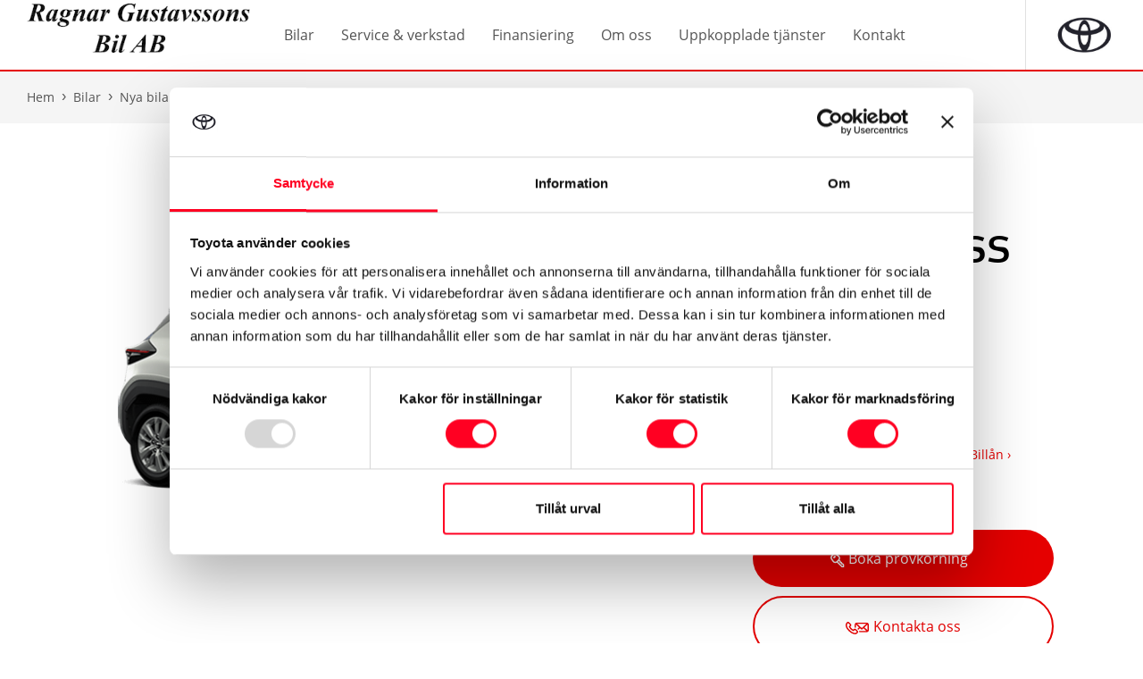

--- FILE ---
content_type: text/html; charset=UTF-8
request_url: https://gustavssonsbil.se/nya-bilar/yaris-cross/
body_size: 14759
content:
<!DOCTYPE html><html class="no-js" lang="sv"><head> <meta charset="utf-8"> <link rel="canonical" href="https://gustavssonsbil.se/nya-bilar/yaris-cross/" /><title>Yaris Cross - Gustavssons Bil</title> <meta name="viewport" content="width=device-width, initial-scale=1.0, maximum-scale=1.0"> <meta name="google-site-verification" content="NYH1aVu7ng6awBQOjIU2z-JSiMiBW5Hz-3H28sObKRA" />  <script type="text/javascript">window.t1DataLayer = {page: {contentgroup: "A_Retailers",sectionlv1: "dealer-sites",category: "page",name: "dealersite"
},userinfo: {status: "(not set)",platform: "(not set)"
}}</script> <script data-cookieconsent="ignore">window.dataLayer = window.dataLayer || [];function gtagCookiebot() {dataLayer.push(arguments);}gtagCookiebot("consent", "default", {ad_personalization: "denied",ad_storage: "denied",ad_user_data: "denied",analytics_storage: "denied",functionality_storage: "denied",personalization_storage: "denied",security_storage: "granted",wait_for_update: 500
});gtagCookiebot("set", "ads_data_redaction", true);gtagCookiebot("set", "url_passthrough", false);</script>   <script data-cookieconsent="ignore">(function(w, d, s, l, i) {w[l] = w[l] || [];w[l].push({'gtm.start': new Date().getTime(),event: 'gtm.js'
});var f = d.getElementsByTagName(s)[0],j = d.createElement(s),dl = l != 'dataLayer' ? '&l=' + l : '';j.async = true;j.src =
'https://www.googletagmanager.com/gtm.js?id=' + i + dl;
f.parentNode.insertBefore(j, f);})(window, document, 'script', 'dataLayer', 'GTM-T78HDXB');</script>  <script
id="Cookiebot"
src="https://consent.cookiebot.com/uc.js"
data-cbid="878a325f-ba07-4135-9afb-699262ab2b8f"
data-blockingmode="auto"
type="text/javascript"></script> <meta name='robots' content='index, follow, max-image-preview:large, max-snippet:-1, max-video-preview:-1' /><style>img:is([sizes="auto" i],[sizes^="auto," i]){contain-intrinsic-size:3000px 1500px}</style><meta name="description" content="Yaris Cross är en kombination av nästa generations småbil och SUV. Modern, trendig och självsäker. Boka en provkörning idag!" /><meta property="og:locale" content="sv_SE" /><meta property="og:type" content="article" /><meta property="og:title" content="Yaris Cross - Gustavssons Bil" /><meta property="og:description" content="Yaris Cross är en kombination av nästa generations småbil och SUV. Modern, trendig och självsäker. Boka en provkörning idag!" /><meta property="og:url" content="https://gustavssonsbil.se/nya-bilar/yaris-cross/" /><meta property="og:site_name" content="Gustavssons Bil" /><meta property="article:modified_time" content="2026-01-22T11:38:17+00:00" /><meta property="og:image" content="https://gustavssonsbil.se/wp-content/uploads/sites/78/2026/01/bil_240529_yaris-cross-mc24.png" /><meta property="og:image:width" content="635" /><meta property="og:image:height" content="380" /><meta property="og:image:type" content="image/png" /><meta name="twitter:card" content="summary_large_image" /><meta name="twitter:label1" content="Beräknad lästid" /><meta name="twitter:data1" content="1 minut" /><script type="application/ld+json" class="yoast-schema-graph">{"@context":"https://schema.org","@graph":[{"@type":"WebPage","@id":"https://gustavssonsbil.se/nya-bilar/yaris-cross/","url":"https://gustavssonsbil.se/nya-bilar/yaris-cross/","name":"Yaris Cross - Gustavssons Bil","isPartOf":{"@id":"https://gustavssonsbil.se/#website"},"primaryImageOfPage":{"@id":"https://gustavssonsbil.se/nya-bilar/yaris-cross/#primaryimage"},"image":{"@id":"https://gustavssonsbil.se/nya-bilar/yaris-cross/#primaryimage"},"thumbnailUrl":"https://gustavsonsbil.toyotacars.se/wp-content/uploads/sites/78/2026/01/bil_240529_yaris-cross-mc24.png","datePublished":"2021-06-21T12:29:41+00:00","dateModified":"2026-01-22T11:38:17+00:00","description":"Yaris Cross är en kombination av nästa generations småbil och SUV. Modern, trendig och självsäker. Boka en provkörning idag!","breadcrumb":{"@id":"https://gustavssonsbil.se/nya-bilar/yaris-cross/#breadcrumb"},"inLanguage":"sv-SE","potentialAction":[{"@type":"ReadAction","target":["https://gustavssonsbil.se/nya-bilar/yaris-cross/"]}]},{"@type":"ImageObject","inLanguage":"sv-SE","@id":"https://gustavssonsbil.se/nya-bilar/yaris-cross/#primaryimage","url":"https://gustavsonsbil.toyotacars.se/wp-content/uploads/sites/78/2026/01/bil_240529_yaris-cross-mc24.png","contentUrl":"https://gustavsonsbil.toyotacars.se/wp-content/uploads/sites/78/2026/01/bil_240529_yaris-cross-mc24.png","width":635,"height":380,"caption":"Toyota Yaris Cross"},{"@type":"BreadcrumbList","@id":"https://gustavssonsbil.se/nya-bilar/yaris-cross/#breadcrumb","itemListElement":[{"@type":"ListItem","position":1,"name":"Home","item":"https://gustavssonsbil.se/"},{"@type":"ListItem","position":2,"name":"Yaris Cross Hybrid"}]},{"@type":"WebSite","@id":"https://gustavssonsbil.se/#website","url":"https://gustavssonsbil.se/","name":"Gustavssons Bil","description":"Välkommen till Gustavssons Bil AB, Toyota återförsäljare i Åmål och Ed","potentialAction":[{"@type":"SearchAction","target":{"@type":"EntryPoint","urlTemplate":"https://gustavssonsbil.se/?s={search_term_string}"},"query-input":{"@type":"PropertyValueSpecification","valueRequired":true,"valueName":"search_term_string"}}],"inLanguage":"sv-SE"}]}</script><script type="text/javascript">
window._wpemojiSettings = {"baseUrl":"https:\/\/s.w.org\/images\/core\/emoji\/16.0.1\/72x72\/","ext":".png","svgUrl":"https:\/\/s.w.org\/images\/core\/emoji\/16.0.1\/svg\/","svgExt":".svg","source":{"concatemoji":"https:\/\/gustavssonsbil.se\/wp-includes\/js\/wp-emoji-release.min.js?ver=6.8.3"}};
!function(s,n){var o,i,e;function c(e){try{var t={supportTests:e,timestamp:(new Date).valueOf()};sessionStorage.setItem(o,JSON.stringify(t))}catch(e){}}function p(e,t,n){e.clearRect(0,0,e.canvas.width,e.canvas.height),e.fillText(t,0,0);var t=new Uint32Array(e.getImageData(0,0,e.canvas.width,e.canvas.height).data),a=(e.clearRect(0,0,e.canvas.width,e.canvas.height),e.fillText(n,0,0),new Uint32Array(e.getImageData(0,0,e.canvas.width,e.canvas.height).data));return t.every(function(e,t){return e===a[t]})}function u(e,t){e.clearRect(0,0,e.canvas.width,e.canvas.height),e.fillText(t,0,0);for(var n=e.getImageData(16,16,1,1),a=0;a<n.data.length;a++)if(0!==n.data[a])return!1;return!0}function f(e,t,n,a){switch(t){case"flag":return n(e,"\ud83c\udff3\ufe0f\u200d\u26a7\ufe0f","\ud83c\udff3\ufe0f\u200b\u26a7\ufe0f")?!1:!n(e,"\ud83c\udde8\ud83c\uddf6","\ud83c\udde8\u200b\ud83c\uddf6")&&!n(e,"\ud83c\udff4\udb40\udc67\udb40\udc62\udb40\udc65\udb40\udc6e\udb40\udc67\udb40\udc7f","\ud83c\udff4\u200b\udb40\udc67\u200b\udb40\udc62\u200b\udb40\udc65\u200b\udb40\udc6e\u200b\udb40\udc67\u200b\udb40\udc7f");case"emoji":return!a(e,"\ud83e\udedf")}return!1}function g(e,t,n,a){var r="undefined"!=typeof WorkerGlobalScope&&self instanceof WorkerGlobalScope?new OffscreenCanvas(300,150):s.createElement("canvas"),o=r.getContext("2d",{willReadFrequently:!0}),i=(o.textBaseline="top",o.font="600 32px Arial",{});return e.forEach(function(e){i[e]=t(o,e,n,a)}),i}function t(e){var t=s.createElement("script");t.src=e,t.defer=!0,s.head.appendChild(t)}"undefined"!=typeof Promise&&(o="wpEmojiSettingsSupports",i=["flag","emoji"],n.supports={everything:!0,everythingExceptFlag:!0},e=new Promise(function(e){s.addEventListener("DOMContentLoaded",e,{once:!0})}),new Promise(function(t){var n=function(){try{var e=JSON.parse(sessionStorage.getItem(o));if("object"==typeof e&&"number"==typeof e.timestamp&&(new Date).valueOf()<e.timestamp+604800&&"object"==typeof e.supportTests)return e.supportTests}catch(e){}return null}();if(!n){if("undefined"!=typeof Worker&&"undefined"!=typeof OffscreenCanvas&&"undefined"!=typeof URL&&URL.createObjectURL&&"undefined"!=typeof Blob)try{var e="postMessage("+g.toString()+"("+[JSON.stringify(i),f.toString(),p.toString(),u.toString()].join(",")+"));",a=new Blob([e],{type:"text/javascript"}),r=new Worker(URL.createObjectURL(a),{name:"wpTestEmojiSupports"});return void(r.onmessage=function(e){c(n=e.data),r.terminate(),t(n)})}catch(e){}c(n=g(i,f,p,u))}t(n)}).then(function(e){for(var t in e)n.supports[t]=e[t],n.supports.everything=n.supports.everything&&n.supports[t],"flag"!==t&&(n.supports.everythingExceptFlag=n.supports.everythingExceptFlag&&n.supports[t]);n.supports.everythingExceptFlag=n.supports.everythingExceptFlag&&!n.supports.flag,n.DOMReady=!1,n.readyCallback=function(){n.DOMReady=!0}}).then(function(){return e}).then(function(){var e;n.supports.everything||(n.readyCallback(),(e=n.source||{}).concatemoji?t(e.concatemoji):e.wpemoji&&e.twemoji&&(t(e.twemoji),t(e.wpemoji)))}))}((window,document),window._wpemojiSettings);
</script><style id='wp-emoji-styles-inline-css' type='text/css'>img.wp-smiley,img.emoji{display:inline !important;border:none !important;box-shadow:none !important;height:1em !important;width:1em !important;margin:0 0.07em !important;vertical-align:-0.1em !important;background:none !important;padding:0 !important}</style><link rel='stylesheet' id='wp-block-library-css' href='https://gustavssonsbil.se/wp-includes/css/dist/block-library/style.min.css?ver=6.8.3' type='text/css' media='all' /><style id='classic-theme-styles-inline-css' type='text/css'>.wp-block-button__link{color:#fff;background-color:#32373c;border-radius:9999px;box-shadow:none;text-decoration:none;padding:calc(.667em + 2px) calc(1.333em + 2px);font-size:1.125em}.wp-block-file__button{background:#32373c;color:#fff;text-decoration:none}</style><style id='global-styles-inline-css' type='text/css'>:root{--wp--preset--aspect-ratio--square:1;--wp--preset--aspect-ratio--4-3:4/3;--wp--preset--aspect-ratio--3-4:3/4;--wp--preset--aspect-ratio--3-2:3/2;--wp--preset--aspect-ratio--2-3:2/3;--wp--preset--aspect-ratio--16-9:16/9;--wp--preset--aspect-ratio--9-16:9/16;--wp--preset--color--black:#000000;--wp--preset--color--cyan-bluish-gray:#abb8c3;--wp--preset--color--white:#ffffff;--wp--preset--color--pale-pink:#f78da7;--wp--preset--color--vivid-red:#cf2e2e;--wp--preset--color--luminous-vivid-orange:#ff6900;--wp--preset--color--luminous-vivid-amber:#fcb900;--wp--preset--color--light-green-cyan:#7bdcb5;--wp--preset--color--vivid-green-cyan:#00d084;--wp--preset--color--pale-cyan-blue:#8ed1fc;--wp--preset--color--vivid-cyan-blue:#0693e3;--wp--preset--color--vivid-purple:#9b51e0;--wp--preset--gradient--vivid-cyan-blue-to-vivid-purple:linear-gradient(135deg,rgba(6,147,227,1) 0%,rgb(155,81,224) 100%);--wp--preset--gradient--light-green-cyan-to-vivid-green-cyan:linear-gradient(135deg,rgb(122,220,180) 0%,rgb(0,208,130) 100%);--wp--preset--gradient--luminous-vivid-amber-to-luminous-vivid-orange:linear-gradient(135deg,rgba(252,185,0,1) 0%,rgba(255,105,0,1) 100%);--wp--preset--gradient--luminous-vivid-orange-to-vivid-red:linear-gradient(135deg,rgba(255,105,0,1) 0%,rgb(207,46,46) 100%);--wp--preset--gradient--very-light-gray-to-cyan-bluish-gray:linear-gradient(135deg,rgb(238,238,238) 0%,rgb(169,184,195) 100%);--wp--preset--gradient--cool-to-warm-spectrum:linear-gradient(135deg,rgb(74,234,220) 0%,rgb(151,120,209) 20%,rgb(207,42,186) 40%,rgb(238,44,130) 60%,rgb(251,105,98) 80%,rgb(254,248,76) 100%);--wp--preset--gradient--blush-light-purple:linear-gradient(135deg,rgb(255,206,236) 0%,rgb(152,150,240) 100%);--wp--preset--gradient--blush-bordeaux:linear-gradient(135deg,rgb(254,205,165) 0%,rgb(254,45,45) 50%,rgb(107,0,62) 100%);--wp--preset--gradient--luminous-dusk:linear-gradient(135deg,rgb(255,203,112) 0%,rgb(199,81,192) 50%,rgb(65,88,208) 100%);--wp--preset--gradient--pale-ocean:linear-gradient(135deg,rgb(255,245,203) 0%,rgb(182,227,212) 50%,rgb(51,167,181) 100%);--wp--preset--gradient--electric-grass:linear-gradient(135deg,rgb(202,248,128) 0%,rgb(113,206,126) 100%);--wp--preset--gradient--midnight:linear-gradient(135deg,rgb(2,3,129) 0%,rgb(40,116,252) 100%);--wp--preset--font-size--small:13px;--wp--preset--font-size--medium:20px;--wp--preset--font-size--large:36px;--wp--preset--font-size--x-large:42px;--wp--preset--spacing--20:0.44rem;--wp--preset--spacing--30:0.67rem;--wp--preset--spacing--40:1rem;--wp--preset--spacing--50:1.5rem;--wp--preset--spacing--60:2.25rem;--wp--preset--spacing--70:3.38rem;--wp--preset--spacing--80:5.06rem;--wp--preset--shadow--natural:6px 6px 9px rgba(0,0,0,0.2);--wp--preset--shadow--deep:12px 12px 50px rgba(0,0,0,0.4);--wp--preset--shadow--sharp:6px 6px 0px rgba(0,0,0,0.2);--wp--preset--shadow--outlined:6px 6px 0px -3px rgba(255,255,255,1),6px 6px rgba(0,0,0,1);--wp--preset--shadow--crisp:6px 6px 0px rgba(0,0,0,1)}:where(.is-layout-flex){gap:0.5em}:where(.is-layout-grid){gap:0.5em}body .is-layout-flex{display:flex}.is-layout-flex{flex-wrap:wrap;align-items:center}.is-layout-flex >:is(*,div){margin:0}body .is-layout-grid{display:grid}.is-layout-grid >:is(*,div){margin:0}:where(.wp-block-columns.is-layout-flex){gap:2em}:where(.wp-block-columns.is-layout-grid){gap:2em}:where(.wp-block-post-template.is-layout-flex){gap:1.25em}:where(.wp-block-post-template.is-layout-grid){gap:1.25em}.has-black-color{color:var(--wp--preset--color--black) !important}.has-cyan-bluish-gray-color{color:var(--wp--preset--color--cyan-bluish-gray) !important}.has-white-color{color:var(--wp--preset--color--white) !important}.has-pale-pink-color{color:var(--wp--preset--color--pale-pink) !important}.has-vivid-red-color{color:var(--wp--preset--color--vivid-red) !important}.has-luminous-vivid-orange-color{color:var(--wp--preset--color--luminous-vivid-orange) !important}.has-luminous-vivid-amber-color{color:var(--wp--preset--color--luminous-vivid-amber) !important}.has-light-green-cyan-color{color:var(--wp--preset--color--light-green-cyan) !important}.has-vivid-green-cyan-color{color:var(--wp--preset--color--vivid-green-cyan) !important}.has-pale-cyan-blue-color{color:var(--wp--preset--color--pale-cyan-blue) !important}.has-vivid-cyan-blue-color{color:var(--wp--preset--color--vivid-cyan-blue) !important}.has-vivid-purple-color{color:var(--wp--preset--color--vivid-purple) !important}.has-black-background-color{background-color:var(--wp--preset--color--black) !important}.has-cyan-bluish-gray-background-color{background-color:var(--wp--preset--color--cyan-bluish-gray) !important}.has-white-background-color{background-color:var(--wp--preset--color--white) !important}.has-pale-pink-background-color{background-color:var(--wp--preset--color--pale-pink) !important}.has-vivid-red-background-color{background-color:var(--wp--preset--color--vivid-red) !important}.has-luminous-vivid-orange-background-color{background-color:var(--wp--preset--color--luminous-vivid-orange) !important}.has-luminous-vivid-amber-background-color{background-color:var(--wp--preset--color--luminous-vivid-amber) !important}.has-light-green-cyan-background-color{background-color:var(--wp--preset--color--light-green-cyan) !important}.has-vivid-green-cyan-background-color{background-color:var(--wp--preset--color--vivid-green-cyan) !important}.has-pale-cyan-blue-background-color{background-color:var(--wp--preset--color--pale-cyan-blue) !important}.has-vivid-cyan-blue-background-color{background-color:var(--wp--preset--color--vivid-cyan-blue) !important}.has-vivid-purple-background-color{background-color:var(--wp--preset--color--vivid-purple) !important}.has-black-border-color{border-color:var(--wp--preset--color--black) !important}.has-cyan-bluish-gray-border-color{border-color:var(--wp--preset--color--cyan-bluish-gray) !important}.has-white-border-color{border-color:var(--wp--preset--color--white) !important}.has-pale-pink-border-color{border-color:var(--wp--preset--color--pale-pink) !important}.has-vivid-red-border-color{border-color:var(--wp--preset--color--vivid-red) !important}.has-luminous-vivid-orange-border-color{border-color:var(--wp--preset--color--luminous-vivid-orange) !important}.has-luminous-vivid-amber-border-color{border-color:var(--wp--preset--color--luminous-vivid-amber) !important}.has-light-green-cyan-border-color{border-color:var(--wp--preset--color--light-green-cyan) !important}.has-vivid-green-cyan-border-color{border-color:var(--wp--preset--color--vivid-green-cyan) !important}.has-pale-cyan-blue-border-color{border-color:var(--wp--preset--color--pale-cyan-blue) !important}.has-vivid-cyan-blue-border-color{border-color:var(--wp--preset--color--vivid-cyan-blue) !important}.has-vivid-purple-border-color{border-color:var(--wp--preset--color--vivid-purple) !important}.has-vivid-cyan-blue-to-vivid-purple-gradient-background{background:var(--wp--preset--gradient--vivid-cyan-blue-to-vivid-purple) !important}.has-light-green-cyan-to-vivid-green-cyan-gradient-background{background:var(--wp--preset--gradient--light-green-cyan-to-vivid-green-cyan) !important}.has-luminous-vivid-amber-to-luminous-vivid-orange-gradient-background{background:var(--wp--preset--gradient--luminous-vivid-amber-to-luminous-vivid-orange) !important}.has-luminous-vivid-orange-to-vivid-red-gradient-background{background:var(--wp--preset--gradient--luminous-vivid-orange-to-vivid-red) !important}.has-very-light-gray-to-cyan-bluish-gray-gradient-background{background:var(--wp--preset--gradient--very-light-gray-to-cyan-bluish-gray) !important}.has-cool-to-warm-spectrum-gradient-background{background:var(--wp--preset--gradient--cool-to-warm-spectrum) !important}.has-blush-light-purple-gradient-background{background:var(--wp--preset--gradient--blush-light-purple) !important}.has-blush-bordeaux-gradient-background{background:var(--wp--preset--gradient--blush-bordeaux) !important}.has-luminous-dusk-gradient-background{background:var(--wp--preset--gradient--luminous-dusk) !important}.has-pale-ocean-gradient-background{background:var(--wp--preset--gradient--pale-ocean) !important}.has-electric-grass-gradient-background{background:var(--wp--preset--gradient--electric-grass) !important}.has-midnight-gradient-background{background:var(--wp--preset--gradient--midnight) !important}.has-small-font-size{font-size:var(--wp--preset--font-size--small) !important}.has-medium-font-size{font-size:var(--wp--preset--font-size--medium) !important}.has-large-font-size{font-size:var(--wp--preset--font-size--large) !important}.has-x-large-font-size{font-size:var(--wp--preset--font-size--x-large) !important}:where(.wp-block-post-template.is-layout-flex){gap:1.25em}:where(.wp-block-post-template.is-layout-grid){gap:1.25em}:where(.wp-block-columns.is-layout-flex){gap:2em}:where(.wp-block-columns.is-layout-grid){gap:2em}:root:where(.wp-block-pullquote){font-size:1.5em;line-height:1.6}</style><link rel='stylesheet' id='wpa-css-css' href='https://gustavssonsbil.se/wp-content/plugins/honeypot/includes/css/wpa.css?ver=2.3.04' type='text/css' media='all' /><script type="text/javascript" src="https://gustavssonsbil.se/wp-includes/js/jquery/jquery.min.js?ver=3.7.1" id="jquery-core-js"></script><script type="text/javascript" src="https://gustavssonsbil.se/wp-includes/js/jquery/jquery-migrate.min.js?ver=3.4.1" id="jquery-migrate-js"></script><script type="text/javascript" id="file_uploads_nfpluginsettings-js-extra">
var params = {"clearLogRestUrl":"https:\/\/gustavssonsbil.se\/wp-json\/nf-file-uploads\/debug-log\/delete-all","clearLogButtonId":"file_uploads_clear_debug_logger","downloadLogRestUrl":"https:\/\/gustavssonsbil.se\/wp-json\/nf-file-uploads\/debug-log\/get-all","downloadLogButtonId":"file_uploads_download_debug_logger"};
</script><script type="text/javascript" src="https://gustavssonsbil.se/wp-content/plugins/ninja-forms-uploads/assets/js/nfpluginsettings.js?ver=3.3.23" id="file_uploads_nfpluginsettings-js"></script><link rel="https://api.w.org/" href="https://gustavssonsbil.se/wp-json/" /><link rel='shortlink' href='https://gustavssonsbil.se/?p=17966' /><link rel="alternate" title="oEmbed (JSON)" type="application/json+oembed" href="https://gustavssonsbil.se/wp-json/oembed/1.0/embed?url=https%3A%2F%2Fgustavssonsbil.se%2Fnya-bilar%2Fyaris-cross%2F" /><link rel="alternate" title="oEmbed (XML)" type="text/xml+oembed" href="https://gustavssonsbil.se/wp-json/oembed/1.0/embed?url=https%3A%2F%2Fgustavssonsbil.se%2Fnya-bilar%2Fyaris-cross%2F&#038;format=xml" /><link rel="preload" as="font" type="font/woff" href="https://gustavssonsbil.se/wp-content/themes/toyota-newse/static/build/images/open-sans-v15-latin-regular.woff" crossorigin><link rel="preload" as="style" href="https://gustavssonsbil.se/wp-content/themes/toyota-newse/static/build/app.css?v=3.1"><link rel="stylesheet" type="text/css" href="https://gustavssonsbil.se/wp-content/themes/toyota-newse/static/build/app.css?v=3.1"><script async src="https://gustavssonsbil.se/wp-content/themes/toyota-newse/static/build/index.js?v=3.1"></script></head><body class="wp-singular car-template-default single single-car postid-17966 wp-theme-toyota wp-child-theme-toyota-newse">   <noscript><iframe src="https://www.googletagmanager.com/ns.html?id=GTM-T78HDXB" height="0" width="0" style="display:none;visibility:hidden"></iframe></noscript>  <header id="header" class="header " data-boka-test-drive-page="https://gustavssonsbil.se/bilar/boka-provkorning/"> <nav class="header-navigation navbar navbar-expand-lg navbar-light d-lg-flex d-none"><a class="header-brand navbar-brand d-flex align-items-center pull-left" href="/"><img src="https://toyota-af.eu-central-1.linodeobjects.com/wp-media-folder-gustavssons-bil/wp-content/uploads/sites/78/2018/04/lg_2823_0.png" alt="brand-logo"></a><button class="navbar-toggler" type="button" data-toggle="collapse" data-target="#header-navigation" aria-controls="header-navigation" aria-expanded="false" aria-label="Toggle navigation"><span class="navbar-toggler-icon"></span></button><div class="header-menu collapse navbar-collapse" id="header-navigation"><ul class="header-menu-list navbar-nav mr-auto"><li class="nav-item"><a class="header-menu-item click-link nav-link d-flex align-items-center selected" href="#"><span>Bilar</span></a><div class="-collapse"><div class="menu-item-level2 row"><div class="-level2-main-section col-lg-10"><div class="-level2-main-section-row row"><div class="-level2-menu-column col-lg-4"><div class="-level2-menu-container"><a class="-heading gatag" href="https://gustavssonsbil.se/bilar/begagnade-bilar/" data-blogid="78">Begagnade bilar</a></div><div class="-level2-menu-container"> <div class="-heading black-menu-link"><a href="https://gustavssonsbil.se/bilar/kampanjer/">Aktuella kampanjer</a></div><a href="https://gustavssonsbil.se/bilar/kampanjer/0-ranta/" class="-subitems"><span>Köp med 0-ränta</span></a><a href="https://gustavssonsbil.se/bilar/kampanjer/easy-privatleasingerbjudande/" class="-subitems"><span>Easy Privatleasingerbjudande</span></a><a href="https://gustavssonsbil.se/bilar/kampanjer/kampanj-elektriska-transportbilar/" class="-subitems"><span>Kampanj elektriska transportbilar</span></a><a href="https://gustavssonsbil.se/bilar/kampanjer/aygo-x/" class="-subitems"><span>Aygo X</span></a><a href="https://gustavssonsbil.se/bilar/kampanjer/yaris/" class="-subitems"><span>Yaris</span></a><a href="https://gustavssonsbil.se/bilar/kampanjer/corolla/" class="-subitems"><span>Corolla</span></a><a href="https://gustavssonsbil.se/bilar/kampanjer/c-hr/" class="-subitems"><span>Toyota C-HR</span></a><a href="https://gustavssonsbil.se/bilar/kampanjer/bz4x/" class="-subitems"><span>Toyota bZ4X</span></a><a href="https://gustavssonsbil.se/bilar/kampanjer/rav4/" class="-subitems"><span>RAV4</span></a><a href="https://gustavssonsbil.se/bilar/kampanjer/proace/" class="-subitems"><span>Proace</span></a></div><div class="-level2-menu-container"> <div class="-heading">Nya bilar</div><a href="https://gustavssonsbil.se/bilar/nya-bilar/vara-bilar/" class="-subitems"><span>Bilar</span></a><a href="https://gustavssonsbil.se/bilar/nya-bilar/tjanstebilar/" class="-subitems"><span>Tjänstebilar</span></a><a href="https://gustavssonsbil.se/bilar/nya-bilar/transportbilar/" class="-subitems"><span>Transportbilar</span></a><a href="https://gustavssonsbil.se/bilar/nya-bilar/klimatbonus-for-latta-lastbilar/" class="-subitems"><span>Klimatbonus för lätta lastbilar</span></a></div><div class="-level2-menu-container"><a class="-heading gatag" href="https://gustavssonsbil.se/bilar/boka-provkorning/" data-blogid="78">Boka provkörning</a></div></div><div class="-level2-menu-column col-lg-4"><div class="-level2-menu-container"> <div class="-heading black-menu-link"><a href="https://gustavssonsbil.se/bilar/elektrifierade-bilar/">Elektrifierade bilar</a></div><a href="https://gustavssonsbil.se/bilar/elektrifierade-bilar/elbil/" class="-subitems"><span>Elbil</span></a><a href="https://gustavssonsbil.se/bilar/elektrifierade-bilar/hybrid/" class="-subitems"><span>Hybrid</span></a><a href="https://gustavssonsbil.se/bilar/elektrifierade-bilar/laddhybrid/" class="-subitems"><span>Laddhybrid</span></a><a href="https://gustavssonsbil.se/bilar/elektrifierade-bilar/vatgasbil/" class="-subitems"><span>Vätgasbil</span></a><a href="https://gustavssonsbil.se/bilar/elektrifierade-bilar/guide-elbil-hybrid-laddhybrid/" class="-subitems"><span>Guide – elbil, hybrid, eller laddhybrid?</span></a><a href="https://gustavssonsbil.se/bilar/elektrifierade-bilar/toyota-homecharge-laddbox/" class="-subitems"><span>Toyota HomeCharge laddbox</span></a><a href="/bilar/forsakringar-och-garantier/garanti-elbilsbatteri/" class="-subitems">Garanti för elbilsbatteri</a><a href="https://gustavssonsbil.se/bilar/elektrifierade-bilar/toyota-laddkort/" class="-subitems"><span>Toyota laddkort</span></a></div><div class="-level2-menu-container"><a href="https://www.toyota.se/bilar" class="-heading"><span>Bygg din Toyota</span></a></div><div class="-level2-menu-container"><a class="-heading gatag" href="https://gustavssonsbil.se/bilar/salj-din-bil/" data-blogid="78">Sälj din bil</a></div><div class="-level2-menu-container"><a class="-heading gatag" href="https://gustavssonsbil.se/bilar/fordonsskatt-bonus-malus/" data-blogid="78">Fordonsskatt Bonus Malus</a></div></div><div class="-level2-menu-column col-lg-4"><div class="-level2-menu-container"> <div class="-heading">Försäkringar och garantier</div><a href="https://gustavssonsbil.se/bilar/forsakringar-och-garantier/toyota-approved-used/" class="-subitems"><span>Toyota Approved Used</span></a><a href="https://gustavssonsbil.se/bilar/forsakringar-och-garantier/toyota-relax/" class="-subitems"><span>Toyota Relax</span></a><a href="https://gustavssonsbil.se/bilar/forsakringar-och-garantier/toyota-kvalitetsgaranti/" class="-subitems"><span>Kvalitetsgaranti för begagnade bilar</span></a><a href="https://gustavssonsbil.se/bilar/forsakringar-och-garantier/garantier/" class="-subitems"><span>Nybilsgaranti</span></a><a href="https://gustavssonsbil.se/bilar/forsakringar-och-garantier/bilforsakring/" class="-subitems"><span>Bilförsäkring</span></a><a href="https://gustavssonsbil.se/bilar/forsakringar-och-garantier/toyota-eurocare-vagassistans/" class="-subitems"><span>Toyota Eurocare Vägassistans</span></a><a href="https://gustavssonsbil.se/bilar/forsakringar-och-garantier/garanti-elbilsbatteri/" class="-subitems"><span>Garanti för elbilsbatteri</span></a></div></div></div></div><div class="-level2-side-section col-lg-2"></div></div></div></li><li class="nav-item"><a class="header-menu-item click-link nav-link d-flex align-items-center " href="#"><span>Service & verkstad</span></a><div class="-collapse"><div class="menu-item-level2 row"><div class="-level2-main-section col-lg-10"><div class="-level2-main-section-row row"><div class="-level2-menu-column col-lg-4"><div class="-level2-menu-container"><a class="-heading gatag" href="https://gustavssonsbil.se/service-verkstad/boka-service/" data-blogid="78">Boka service</a></div><div class="-level2-menu-container"><a class="-heading gatag" href="https://gustavssonsbil.se/service-verkstad/toyota-verkstad/" data-blogid="78">Toyota Verkstad</a></div><div class="-level2-menu-container"><a class="-heading gatag" href="https://gustavssonsbil.se/service-verkstad/hybridservice/" data-blogid="78">Hybridservice</a></div><div class="-level2-menu-container"><a class="-heading gatag" href="https://gustavssonsbil.se/service-verkstad/trygghetsservice/" data-blogid="78">Trygghetsservice</a></div></div><div class="-level2-menu-column col-lg-4"><div class="-level2-menu-container"><a class="-heading gatag" href="https://gustavssonsbil.se/service-verkstad/toyota-professional/" data-blogid="78">Toyota Professional</a></div><div class="-level2-menu-container"><a class="-heading gatag" href="https://gustavssonsbil.se/service-verkstad/toyota-relax/" data-blogid="78">Toyota Relax</a></div><div class="-level2-menu-container"><a class="-heading gatag" href="https://gustavssonsbil.se/service-verkstad/slacka-tpms-lampan/" data-blogid="78">Släcka TPMS-lampan</a></div></div></div></div><div class="-level2-side-section col-lg-2"><div class="-info"><a class="-info-img" href="/bilar/forsakringar-och-garantier/vagassistans/"><img src="https://toyota-af.eu-central-1.linodeobjects.com/wp-media-folder-gustavssons-bil/wp-content/uploads/sites/78/2022/12/VAGASSINSTANS-MENU2_6846889_2783055.jpg" alt=""></a><div class="-info-text">Vägassistans</div></div><div class="-info"><a class="-info-img" href="/service/boka-service/"><img src="https://toyota-af.eu-central-1.linodeobjects.com/wp-media-folder-gustavssons-bil/wp-content/uploads/sites/78/2022/12/servicebokning-menu2_7705904_8406012.jpg" alt=""></a><div class="-info-text">Servicebokning</div></div></div></div></div></li><li class="nav-item"><a class="header-menu-item click-link nav-link d-flex align-items-center " href="#"><span>Finansiering</span></a><div class="-collapse"><div class="menu-item-level2 row"><div class="-level2-main-section col-lg-10"><div class="-level2-main-section-row row"><div class="-level2-menu-column col-lg-4"><div class="-level2-menu-container"><div class="-heading">Privatkund</div><a href="https://gustavssonsbil.se/finansiering/privatkund/oversikt/" class="-subitems"><span>Finansiering för privatkund</span></a><a href="https://gustavssonsbil.se/finansiering/privatkund/easy-privatleasing/" class="-subitems"><span>Easy Privatleasing</span></a><a href="https://gustavssonsbil.se/finansiering/privatkund/toyota-easy-billan/" class="-subitems"><span>Toyota Easy Billån</span></a><a href="https://gustavssonsbil.se/finansiering/privatkund/toyota-billan/" class="-subitems"><span>Toyota Billån</span></a><a href="https://gustavssonsbil.se/finansiering/privatkund/betalskydd/" class="-subitems"><span>Betalskydd</span></a></div><div class="-level2-menu-container"><div class="-heading">Företag</div><a href="https://gustavssonsbil.se/finansiering/foretag/oversikt/" class="-subitems"><span>Finansiering för företag</span></a><a href="https://gustavssonsbil.se/finansiering/foretag/finansiell-leasing/" class="-subitems"><span>Finansiell Leasing</span></a><a href="https://gustavssonsbil.se/finansiering/foretag/business-lease/" class="-subitems"><span>Business Lease</span></a><a href="https://gustavssonsbil.se/finansiering/foretag/toyota-billan/" class="-subitems"><span>Toyota Billån</span></a></div></div></div></div><div class="-level2-side-section col-lg-2"><div class="-info"><a class="-info-img" href="https://minfinansiering.toyota.se/"><img src="https://toyota-af.eu-central-1.linodeobjects.com/wp-media-folder-gustavssons-bil/wp-content/uploads/sites/78/2024/07/300x200_240701_min-finansiering_300x200.jpg" alt=""></a><div class="-info-text">Min finansiering</div></div><div class="-info"><a class="-info-img" href=""><img src="" alt=""></a><div class="-info-text"></div></div></div></div></div></li><li class="nav-item"><a class="header-menu-item click-link nav-link d-flex align-items-center " href="#"><span>Om oss</span></a><div class="-collapse"><div class="menu-item-level2 row"><div class="-level2-main-section col-lg-10"><div class="-level2-main-section-row row"><div class="-level2-menu-column col-lg-4"><div class="-level2-menu-container"><a class="-heading gatag" href="https://gustavssonsbil.se/om-oss/integritetspolicy-af/" data-blogid="78">Integritetspolicy ÅF</a></div><div class="-level2-menu-container"><a class="-heading gatag" href="https://gustavssonsbil.se/om-oss/miljopolicy/" data-blogid="78">Miljö</a></div><div class="-level2-menu-container"><a class="-heading gatag" href="https://gustavssonsbil.se/om-oss/sveriges-nojdaste-bilagare-kor-toyota/" data-blogid="78">Sveriges nöjdaste bilägare kör Toyota!</a></div><div class="-level2-menu-container"><a class="-heading gatag" href="https://gustavssonsbil.se/om-oss/begagnad-toyota-arets-smartaste-bilkop-2025/" data-blogid="78">Begagnad Toyota årets smartaste bilköp 2025</a></div></div></div></div><div class="-level2-side-section col-lg-2"></div></div></div></li><li class="nav-item"><a class="header-menu-item click-link nav-link d-flex align-items-center " href="#"><span>Uppkopplade tjänster</span></a><div class="-collapse"><div class="menu-item-level2 row"><div class="-level2-main-section col-lg-10"><div class="-level2-main-section-row row"><div class="-level2-menu-column col-lg-4"><div class="-level2-menu-container"><a class="-heading gatag" href="https://gustavssonsbil.se/uppkopplade-tjanster/mytoyota-appen/" data-blogid="78">MyToyota-appen</a></div><div class="-level2-menu-container"><a class="-heading gatag" href="https://gustavssonsbil.se/uppkopplade-tjanster/multimedia/" data-blogid="78">Multimedia – navigation och underhållning</a></div><div class="-level2-menu-container"><a class="-heading gatag" href="https://gustavssonsbil.se/uppkopplade-tjanster/fjarrstyrda-tjanster/" data-blogid="78">Fjärrstyrda tjänster</a></div><div class="-level2-menu-container"><a class="-heading gatag" href="https://gustavssonsbil.se/uppkopplade-tjanster/din-bils-servicehistorik/" data-blogid="78">Din bils servicehistorik</a></div></div></div></div><div class="-level2-side-section col-lg-2"></div></div></div></li><li class="nav-item"><a class="header-menu-item click-link nav-link d-flex align-items-center " href="/kontakt/"><span>Kontakt</span></a></li></ul></div><a href="https://www.toyota.se/" class="header-logo pull-right d-flex align-items-center"><img src="https://gustavsonsbil.toyotacars.se/wp-content/uploads/2020/10/toyota-logo-216x180-1.jpg" alt="brand-logo"></a></nav> <nav class="header-navigation-mobile navbar navbar-fixed navbar-expand-lg navbar-light d-lg-none"> <div class="-navigation-head container-fluid"> <a class="header-brand navbar-brand d-flex align-items-center pull-left" href="/"> <img src="https://toyota-af.eu-central-1.linodeobjects.com/wp-media-folder-gustavssons-bil/wp-content/uploads/sites/78/2018/04/lg_2823_0.png" alt="brand-logo"> </a> <a class="pull-right phone-link" href="/kontakt/"> <img src="https://gustavssonsbil.se/wp-content/themes/toyota-newse/static/images/phone.svg" alt="phone-icon"> </a> <a id="menu-link" class="head-menu-icon" href="#"><span class="-text"></span><span class="close-btn"></span></a> </div> <div class="mobile-menu"> <div class="collapse navbar-collapse" id="navbarSupportedContent"> <ul class="navbar-nav mr-auto"> <li class="nav-item active align-items-center"> <a class="nav-link simple-link" href="/">Hem</a> </li> <li class="nav-item align-items-center"> <a class="nav-link main-level" href="/">Bilar <span class="arrow"><i class="demo-icon icon-angle-right"></i></span></a> <div class="second-level"> <ul class="navbar-nav mr-auto"> <li class="nav-item active align-items-center"> <a class="nav-link level-three gatag" href="https://gustavssonsbil.se/bilar/begagnade-bilar/" data-blogid="78">Begagnade bilar</a> </li> <li class="nav-item active align-items-center"> <a class="nav-link level-two-menu" href="/">Aktuella kampanjer <span class="arrow"><i class="demo-icon icon-angle-right"></i></span></a> <div class="third-level"> <ul class="navbar-nav mr-auto"> <li class="nav-item active align-items-center"> <a href="https://gustavssonsbil.se/bilar/kampanjer/" class="nav-link level-three -heading"> Aktuella kampanjer </a> </li> <li class="nav-item active align-items-center"><a href="https://gustavssonsbil.se/bilar/kampanjer/0-ranta/" class="nav-link level-three">Köp med 0-ränta </a></li> </li> <li class="nav-item active align-items-center"><a href="https://gustavssonsbil.se/bilar/kampanjer/easy-privatleasingerbjudande/" class="nav-link level-three">Easy Privatleasingerbjudande </a></li> </li> <li class="nav-item active align-items-center"><a href="https://gustavssonsbil.se/bilar/kampanjer/kampanj-elektriska-transportbilar/" class="nav-link level-three">Kampanj elektriska transportbilar </a></li> </li> <li class="nav-item active align-items-center"><a href="https://gustavssonsbil.se/bilar/kampanjer/aygo-x/" class="nav-link level-three">Aygo X </a></li> </li> <li class="nav-item active align-items-center"><a href="https://gustavssonsbil.se/bilar/kampanjer/yaris/" class="nav-link level-three">Yaris </a></li> </li> <li class="nav-item active align-items-center"><a href="https://gustavssonsbil.se/bilar/kampanjer/corolla/" class="nav-link level-three">Corolla </a></li> </li> <li class="nav-item active align-items-center"><a href="https://gustavssonsbil.se/bilar/kampanjer/c-hr/" class="nav-link level-three">Toyota C-HR </a></li> </li> <li class="nav-item active align-items-center"><a href="https://gustavssonsbil.se/bilar/kampanjer/bz4x/" class="nav-link level-three">Toyota bZ4X </a></li> </li> <li class="nav-item active align-items-center"><a href="https://gustavssonsbil.se/bilar/kampanjer/rav4/" class="nav-link level-three">RAV4 </a></li> </li> <li class="nav-item active align-items-center"><a href="https://gustavssonsbil.se/bilar/kampanjer/proace/" class="nav-link level-three">Proace </a></li> </li> </ul> </div> </li> <li class="nav-item active align-items-center"> <a class="nav-link level-two-menu" href="/">Nya bilar <span class="arrow"><i class="demo-icon icon-angle-right"></i></span></a> <div class="third-level"> <ul class="navbar-nav mr-auto"> <li class="nav-item active align-items-center"><a href="https://gustavssonsbil.se/bilar/nya-bilar/vara-bilar/" class="nav-link level-three">Bilar </a></li> </li> <li class="nav-item active align-items-center"><a href="https://gustavssonsbil.se/bilar/nya-bilar/tjanstebilar/" class="nav-link level-three">Tjänstebilar </a></li> </li> <li class="nav-item active align-items-center"><a href="https://gustavssonsbil.se/bilar/nya-bilar/transportbilar/" class="nav-link level-three">Transportbilar </a></li> </li> <li class="nav-item active align-items-center"><a href="https://gustavssonsbil.se/bilar/nya-bilar/klimatbonus-for-latta-lastbilar/" class="nav-link level-three">Klimatbonus för lätta lastbilar </a></li> </li> </ul> </div> </li> <li class="nav-item active align-items-center"> <a class="nav-link level-three gatag" href="https://gustavssonsbil.se/bilar/boka-provkorning/" data-blogid="78">Boka provkörning</a> </li> <li class="nav-item active align-items-center"> <a class="nav-link level-two-menu" href="/">Elektrifierade bilar <span class="arrow"><i class="demo-icon icon-angle-right"></i></span></a> <div class="third-level"> <ul class="navbar-nav mr-auto"> <li class="nav-item active align-items-center"> <a href="https://gustavssonsbil.se/bilar/elektrifierade-bilar/" class="nav-link level-three -heading"> Elektrifierade bilar </a> </li> <li class="nav-item active align-items-center"><a href="https://gustavssonsbil.se/bilar/elektrifierade-bilar/elbil/" class="nav-link level-three">Elbil </a></li> </li> <li class="nav-item active align-items-center"><a href="https://gustavssonsbil.se/bilar/elektrifierade-bilar/hybrid/" class="nav-link level-three">Hybrid </a></li> </li> <li class="nav-item active align-items-center"><a href="https://gustavssonsbil.se/bilar/elektrifierade-bilar/laddhybrid/" class="nav-link level-three">Laddhybrid </a></li> </li> <li class="nav-item active align-items-center"><a href="https://gustavssonsbil.se/bilar/elektrifierade-bilar/vatgasbil/" class="nav-link level-three">Vätgasbil </a></li> </li> <li class="nav-item active align-items-center"><a href="https://gustavssonsbil.se/bilar/elektrifierade-bilar/guide-elbil-hybrid-laddhybrid/" class="nav-link level-three">Guide – elbil, hybrid, eller laddhybrid? </a></li> </li> <li class="nav-item active align-items-center"><a href="https://gustavssonsbil.se/bilar/elektrifierade-bilar/toyota-homecharge-laddbox/" class="nav-link level-three">Toyota HomeCharge laddbox </a></li> </li> <li class="nav-item active align-items-center"><a href="https://gustavssonsbil.se/bilar/boka-provkorning/" class="nav-link level-three -heading">Garanti för elbilsbatteri</a></li> </li> <li class="nav-item active align-items-center"><a href="https://gustavssonsbil.se/bilar/elektrifierade-bilar/toyota-laddkort/" class="nav-link level-three">Toyota laddkort </a></li> </li> </ul> </div> </li> <li class="nav-item active align-items-center"> <a href="https://www.toyota.se/bilar" class="nav-link level-two">Bygg din Toyota</a> </li> <li class="nav-item active align-items-center"> <a class="nav-link level-three gatag" href="https://gustavssonsbil.se/bilar/salj-din-bil/" data-blogid="78">Sälj din bil</a> </li> <li class="nav-item active align-items-center"> <a class="nav-link level-three gatag" href="https://gustavssonsbil.se/bilar/fordonsskatt-bonus-malus/" data-blogid="78">Fordonsskatt Bonus Malus</a> </li> <li class="nav-item active align-items-center"> <a class="nav-link level-two-menu" href="/">Försäkringar och garantier <span class="arrow"><i class="demo-icon icon-angle-right"></i></span></a> <div class="third-level"> <ul class="navbar-nav mr-auto"> <li class="nav-item active align-items-center"><a href="https://gustavssonsbil.se/bilar/forsakringar-och-garantier/toyota-approved-used/" class="nav-link level-three">Toyota Approved Used </a></li> </li> <li class="nav-item active align-items-center"><a href="https://gustavssonsbil.se/bilar/forsakringar-och-garantier/toyota-relax/" class="nav-link level-three">Toyota Relax </a></li> </li> <li class="nav-item active align-items-center"><a href="https://gustavssonsbil.se/bilar/forsakringar-och-garantier/toyota-kvalitetsgaranti/" class="nav-link level-three">Kvalitetsgaranti för begagnade bilar </a></li> </li> <li class="nav-item active align-items-center"><a href="https://gustavssonsbil.se/bilar/forsakringar-och-garantier/garantier/" class="nav-link level-three">Nybilsgaranti </a></li> </li> <li class="nav-item active align-items-center"><a href="https://gustavssonsbil.se/bilar/forsakringar-och-garantier/bilforsakring/" class="nav-link level-three">Bilförsäkring </a></li> </li> <li class="nav-item active align-items-center"><a href="https://gustavssonsbil.se/bilar/forsakringar-och-garantier/toyota-eurocare-vagassistans/" class="nav-link level-three">Toyota Eurocare Vägassistans </a></li> </li> <li class="nav-item active align-items-center"><a href="https://gustavssonsbil.se/bilar/forsakringar-och-garantier/garanti-elbilsbatteri/" class="nav-link level-three">Garanti för elbilsbatteri </a></li> </li> </ul> </div> </li></ul> </div> </li> <li class="nav-item align-items-center"> <a class="nav-link main-level" href="/">Service & verkstad <span class="arrow"><i class="demo-icon icon-angle-right"></i></span></a> <div class="second-level"> <ul class="navbar-nav mr-auto"> <li class="nav-item active align-items-center"> <a class="nav-link level-two gatag" href="https://gustavssonsbil.se/service-verkstad/boka-service/" data-blogid="78">Boka service</a> </li> <li class="nav-item active align-items-center"> <a class="nav-link level-two gatag" href="https://gustavssonsbil.se/service-verkstad/toyota-verkstad/" data-blogid="78">Toyota Verkstad</a> </li> <li class="nav-item active align-items-center"> <a class="nav-link level-two gatag" href="https://gustavssonsbil.se/service-verkstad/hybridservice/" data-blogid="78">Hybridservice</a> </li> <li class="nav-item active align-items-center"> <a class="nav-link level-two gatag" href="https://gustavssonsbil.se/service-verkstad/trygghetsservice/" data-blogid="78">Trygghetsservice</a> </li> <li class="nav-item active align-items-center"> <a class="nav-link level-two gatag" href="https://gustavssonsbil.se/service-verkstad/toyota-professional/" data-blogid="78">Toyota Professional</a> </li> <li class="nav-item active align-items-center"> <a class="nav-link level-two gatag" href="https://gustavssonsbil.se/service-verkstad/toyota-relax/" data-blogid="78">Toyota Relax</a> </li> <li class="nav-item active align-items-center"> <a class="nav-link level-two gatag" href="https://gustavssonsbil.se/service-verkstad/slacka-tpms-lampan/" data-blogid="78">Släcka TPMS-lampan</a> </li></ul></div></li> <li class="nav-item align-items-center"> <a class="nav-link main-level" href="#">Finansiering <span class="arrow"><i class="demo-icon icon-angle-right"></i></span></a> <div class="second-level"> <ul class="navbar-nav mr-auto"> <li class="nav-item active align-items-center"> <a class="nav-link level-two-menu" href="/">Privatkund <span class="arrow"><i class="demo-icon icon-angle-right"></i></span></a> <div class="third-level"> <ul class="navbar-nav mr-auto"> <li class="nav-item active align-items-center"><a href="https://gustavssonsbil.se/finansiering/privatkund/oversikt/" class="nav-link level-three">Finansiering för privatkund </a></li> </li> <li class="nav-item active align-items-center"><a href="https://gustavssonsbil.se/finansiering/privatkund/easy-privatleasing/" class="nav-link level-three">Easy Privatleasing </a></li> </li> <li class="nav-item active align-items-center"><a href="https://gustavssonsbil.se/finansiering/privatkund/toyota-easy-billan/" class="nav-link level-three">Toyota Easy Billån </a></li> </li> <li class="nav-item active align-items-center"><a href="https://gustavssonsbil.se/finansiering/privatkund/toyota-billan/" class="nav-link level-three">Toyota Billån </a></li> </li> <li class="nav-item active align-items-center"><a href="https://gustavssonsbil.se/finansiering/privatkund/betalskydd/" class="nav-link level-three">Betalskydd </a></li> </li></ul></div></li> <li class="nav-item active align-items-center"> <a class="nav-link level-two-menu" href="/">Företag <span class="arrow"><i class="demo-icon icon-angle-right"></i></span></a> <div class="third-level"> <ul class="navbar-nav mr-auto"> <li class="nav-item active align-items-center"><a href="https://gustavssonsbil.se/finansiering/foretag/oversikt/" class="nav-link level-three">Finansiering för företag </a></li> </li> <li class="nav-item active align-items-center"><a href="https://gustavssonsbil.se/finansiering/foretag/finansiell-leasing/" class="nav-link level-three">Finansiell Leasing </a></li> </li> <li class="nav-item active align-items-center"><a href="https://gustavssonsbil.se/finansiering/foretag/business-lease/" class="nav-link level-three">Business Lease </a></li> </li> <li class="nav-item active align-items-center"><a href="https://gustavssonsbil.se/finansiering/foretag/toyota-billan/" class="nav-link level-three">Toyota Billån </a></li> </li></ul></div></li></ul></div></li> <li class="nav-item align-items-center"> <a class="nav-link main-level" href="/">Om oss <span class="arrow"><i class="demo-icon icon-angle-right"></i></span></a> <div class="second-level"> <ul class="navbar-nav mr-auto"> <li class="nav-item active align-items-center"> <a class="nav-link level-three gatag" href="https://gustavssonsbil.se/om-oss/integritetspolicy-af/" data-blogid="78">Integritetspolicy ÅF</a> </li> <li class="nav-item active align-items-center"> <a class="nav-link level-three gatag" href="https://gustavssonsbil.se/om-oss/miljopolicy/" data-blogid="78">Miljö</a> </li> <li class="nav-item active align-items-center"> <a class="nav-link level-three gatag" href="https://gustavssonsbil.se/om-oss/sveriges-nojdaste-bilagare-kor-toyota/" data-blogid="78">Sveriges nöjdaste bilägare kör Toyota!</a> </li> <li class="nav-item active align-items-center"> <a class="nav-link level-three gatag" href="https://gustavssonsbil.se/om-oss/begagnad-toyota-arets-smartaste-bilkop-2025/" data-blogid="78">Begagnad Toyota årets smartaste bilköp 2025</a> </li></ul></div></li> <li class="nav-item align-items-center"> <a class="nav-link main-level" href="/">Uppkopplade tjänster <span class="arrow"><i class="demo-icon icon-angle-right"></i></span></a> <div class="second-level"> <ul class="navbar-nav mr-auto"> <li class="nav-item active align-items-center"> <a class="nav-link level-three gatag" href="https://gustavssonsbil.se/uppkopplade-tjanster/mytoyota-appen/" data-blogid="78">MyToyota-appen</a> </li> <li class="nav-item active align-items-center"> <a class="nav-link level-three gatag" href="https://gustavssonsbil.se/uppkopplade-tjanster/multimedia/" data-blogid="78">Multimedia – navigation och underhållning</a> </li> <li class="nav-item active align-items-center"> <a class="nav-link level-three gatag" href="https://gustavssonsbil.se/uppkopplade-tjanster/fjarrstyrda-tjanster/" data-blogid="78">Fjärrstyrda tjänster</a> </li> <li class="nav-item active align-items-center"> <a class="nav-link level-three gatag" href="https://gustavssonsbil.se/uppkopplade-tjanster/din-bils-servicehistorik/" data-blogid="78">Din bils servicehistorik</a> </li></ul></div></li> <li class="nav-item align-items-center"> <a class="nav-link simple-link" href="/kontakt/"> <span>Kontakt</span> </a> </li></ul></div><div class="header-logo-container text-center"> <a href="#" class="header-logo-mobile"> <img src="https://gustavsonsbil.toyotacars.se/wp-content/uploads/2020/10/toyota-logo-216x180-1.jpg" class="img-fluid" alt="brand-logo"> </a></div></div></nav> </header> <div class="menu-overlay"></div> <div id="wrapper" class=""> <div class="redesign" id="redesign"> <ol class="breadcrumb no_margin d-none d-lg-flex"> <li class="breadcrumb-item"><a href="/">Hem</a></li> <li class="breadcrumb-item"><a href="#" class="trigger-menu" data-menuid="drop-car">Bilmodeller</a></li><li class="breadcrumb-item active"><a class="active"> Yaris Cross Hybrid</a></li> </ol> <!--[if lt IE 9]><p class="browserupgrade">Du använder en <strong>föråldrad</strong> webbläsare. Var god <a href="http://browsehappy.com/">uppdatera till den senaste versionen</a> för att tjänsten ska fungera korrekt.</p><![endif]--><ul class="hide" id="breadcrumb-items"> <li class="breadcrumb-item"><a>Bilar</a></li> <li class="breadcrumb-item"><a>Nya bilar</a></li> <li class="breadcrumb-item"><a href="/bilar/nya-bilar/vara-bilar/">Bilar</a></li> <li class="breadcrumb-item active"><a>Yaris Cross Hybrid</a></li></ul><div class="container single-car-content"> <div class="row"> <div class="col-12 col-sm-12 col-md-12 col-lg-7"> <div class="img-wrapper"> <img src="https://gustavsonsbil.toyotacars.se/wp-content/uploads/sites/78/2026/01/bil_240529_yaris-cross-mc24.png" alt="Toyota Yaris Cross" /> </a> </div> </div> <div class="col-12 col-sm-12 col-md-12 col-lg-5"> <div class="car-header"> <h1 class="car-title"> Yaris Cross Hybrid </h1> <div class="price"> <div class="price-text"> Frånpris </div> <div> <strong>295.900 kr</strong> </div> </div> <div class="car-flex"> <div class="car-flex-item"> Beräkna <b>månadskostnad</b> med <a href="/finansiering/privatkund/toyota-easy-billan/"> Easy Billån › </a> </div> <div class="car-flex-item"> Finns även som <a href="/finansiering/privatkund/easy-privatleasing/"> Easy Privatleasing › </a> </div> </div> <div class="car-more-info"> <a href="#testDriveBlock" class="cta-btn btn gtm-push-data" data-event="bookTestDriveNewCarsCTA" data-category="Test drive form new cars - CTA" data-action="Yaris Cross Hybrid" data-label="/bilar/nya-bilar/vara-bilar/yaris-cross" data-value="295.900" > <span class="key"> <img src="/wp-content/themes/toyota-newse/static/images/keywhite.png" alt="Key-icon" /> </span> Boka provkörning <span class="right-arrow">&nbsp;</span> </a> <a href="https://gustavssonsbil.se/kontakt/amal/" class="cta-btn btn btn-secondary gtm-push-data" data-event="contactNewCarsCTA" data-category="Contact new cars - CTA" data-action="Yaris Cross Hybrid" data-label="/bilar/nya-bilar/vara-bilar/yaris-cross" data-value="295.900" > <span class="key"> <img style="max-width:27px;" src="/wp-content/themes/toyota-newse/static/images/contact-us.svg" alt="Contact-icon"> </span> Kontakta oss </a> </div> </div> </div> </div> <div class="row car-details"> <div class="col-md-12"> <div class="row car-detail-row"> <div class="col-4 col-md-3 car-detail-col"> <div class="title">Biltyp</div> <div class="value">SUV</div> </div> <div class="col-4 col-md-3 car-detail-col"> <div class="title">Motortyp</div> <div class="value">Hybrid</div> </div> <div class="col-4 col-md-3 car-detail-col"> <div class="title">CO<sub>2</sub>-utsläpp (WLTP)*</div> <div class="value">Från 101 g/km</div> </div> <div class="col-4 col-md-3 car-detail-col"> <div class="title">Bränsleförbrukning (WLTP)*</div> <div class="value">Från 4,5 l/100 km</div> </div> </div> </div> </div> <div class="clear-fix d-none d-lg-block"></div> <div class="row car-description"> <div class="col-12 col-sm-12 col-md-12 col-lg-8"> <h3 class="car-description-title">Nu med femte generationens hybridteknologi!</h3> <div class="car-description-text-wrap"> <input type="checkbox" id="expanded"> <div class="car-description-text"> <p>Som ledande inom elhybridteknik har vi säkerställt att vår nya Yaris Cross har vår senaste teknik. Välj mellan två olika drivlinor, Hybrid 115 eller den nya Hybrid 130.</p><p>Nu kan du även få Yaris Cross med Toyotas intelligenta fyrhjulsdrift, AWD-i.</p> </div> <label for="expanded" role="button" class="show-more">Visa mer ›</label> <label for="expanded" role="button" class="show-less">Visa mindre ›</label> </div> </div> <div class="col-12 col-sm-12 col-md-12 col-lg-4 car-description-see-more"> <h4 class="title">Mer om Yaris Cross Hybrid</h4> <div class="car-description-link"> <a href="https://toyotasverigebroschyr.com/webbroschyr/produktblad/YARX_25.pdf" target="_blank">Se specifikationer ›</a> </div> <div class="car-description-link"> <a href="/bilar/kampanjer/yaris/#yaris-cross">Se kampanj på Yaris Cross ›</a> </div> <div class="car-description-link"> <a href="/bilar/begagnade-bilar/toyota/yaris-cross">Begagnade Yaris Cross ›</a> </div> </div> </div> <div class="car-links"> <div class="see-more-title"> Se mer på Toyota.se </div> <div class="link-bubbles"> <a href="https://www.toyota.se/bilar/yaris-cross#aphgradeselector" target="_blank" class="link-bubble">Bygg din Yaris Cross <i class="icon icon-angle-right"></i></a> </div> </div> <div class="wltp-disclaimer-text-wrap"> <p> * Värden enligt nya testcykeln WLTP som gäller för förbrukning och koldioxid (CO<sub>2</sub>) vid blandad körning. Denna deklaration är främst avsedd för jämförelse mellan olika bilmodeller. Bränsleförbrukning och koldioxid (CO<sub>2</sub>) kan bli högre eller lägre beroende på bl a utrustning, körsätt och körförhållanden. Faktisk räckvidd som uppnås under verkliga förhållanden varierar beroende på bl.a. temperatur, last- och dragvikt. </p> </div> </div> <div id="testDriveBlock"> <div class="test-drive-form-wrapper" id="test-drive-form-block"> <div class="contact_form_layout" id="tyt-form-block"> <form action="" method="post" autocomplete="off" class="contact-form tyt-booking-form" id="tyt-booking-form"> <div class="form-inner-wrapper"> <div class="form-head text-center"> <h2>Boka provkörning</h2> <p>Vänligen fyll i dina uppgifter, så kontaktar vi dig om din provkörning</p> </div> <div class="form-sections-wrapper"> <div class="form-section active" id="test-drive-step-1"> <h3 class="-head"><span>1</span>Välj bilmodell och anläggning</h3> <div class="form-section-content"> <div class="row"> <div class="col-md-6"> <div id="car-model-box"> <select name="car_model" class="tyt-custom-dropdown" title="Bilmodell"> <option data-price="193.900" value="20415" style="background-image: url(https://gustavsonsbil.toyotacars.se/wp-content/uploads/sites/78/2026/01/bil_230306_aygo-x.png)" >Aygo X</option><option data-price="238.900" value="35288" style="background-image: url(https://gustavsonsbil.toyotacars.se/wp-content/uploads/sites/78/2026/01/bil_251210_aygo-x-hybrid.png)" >Nya Aygo X Hybrid</option><option data-price="254.900" value="17479" style="background-image: url(https://toyota-af.eu-central-1.linodeobjects.com/wp-media-folder-gustavssons-bil/wp-content/uploads/sites/78/2025/11/bil_240305_yaris-mc24.png)" >Yaris Hybrid</option><option data-price="295.900" value="17966" style="background-image: url(https://gustavsonsbil.toyotacars.se/wp-content/uploads/sites/78/2026/01/bil_240529_yaris-cross-mc24.png)" selected="selected">Yaris Cross Hybrid</option><option data-price="324.900" value="17481" style="background-image: url(https://toyota-af.eu-central-1.linodeobjects.com/wp-media-folder-gustavssons-bil/wp-content/uploads/sites/78/2025/11/bil_230306_corolla.png)" >Corolla Hybrid</option><option data-price="334.900" value="17483" style="background-image: url(https://toyota-af.eu-central-1.linodeobjects.com/wp-media-folder-gustavssons-bil/wp-content/uploads/sites/78/2025/09/bil_230306_corolla-touring-.png)" >Corolla Touring Sports</option><option data-price="361.900" value="22392" style="background-image: url(https://gustavsonsbil.toyotacars.se/wp-content/uploads/sites/78/2026/01/bil_corolla-cross-mc25.png)" >Nya Corolla Cross</option><option data-price="350.900" value="27410" style="background-image: url(https://toyota-af.eu-central-1.linodeobjects.com/wp-media-folder-gustavssons-bil/wp-content/uploads/sites/78/2025/11/bil_250908_c-hr-hybrid.jpg)" >Toyota C-HR Hybrid</option><option data-price="431.900" value="28654" style="background-image: url(https://gustavsonsbil.toyotacars.se/wp-content/uploads/sites/78/2026/01/bil_240917_c-hr-laddhybrid-mc23.png)" >Toyota C-HR Laddhybrid</option><option data-price="479.900" value="31917" style="background-image: url(https://toyota-af.eu-central-1.linodeobjects.com/wp-media-folder-gustavssons-bil/wp-content/uploads/sites/78/2025/12/bil_250909_bz4x-mc25.png)" >Nya Toyota bZ4X</option><option data-price="475.900" value="17487" style="background-image: url(https://toyota-af.eu-central-1.linodeobjects.com/wp-media-folder-gustavssons-bil/wp-content/uploads/sites/78/2025/06/bil_250617_rav4-hybrid-style.png)" >RAV4 Hybrid</option><option data-price="507.520" value="17499" style="background-image: url(https://toyota-af.eu-central-1.linodeobjects.com/wp-media-folder-gustavssons-bil/wp-content/uploads/sites/78/2025/08/hilux-dcab.png)" >Hilux</option><option data-price="339.900" value="17501" style="background-image: url(https://toyota-af.eu-central-1.linodeobjects.com/wp-media-folder-gustavssons-bil/wp-content/uploads/sites/78/2025/11/bil_240820_proace-mc23.png)" >Proace</option><option data-price="477.900" value="19477" style="background-image: url(https://toyota-af.eu-central-1.linodeobjects.com/wp-media-folder-gustavssons-bil/wp-content/uploads/sites/78/2025/04/bil_240821_proace-ev-mc23_8746717_6531376.png)" >Proace Electric</option><option data-price="215.900 exkl. moms" value="17507" style="background-image: url(https://toyota-af.eu-central-1.linodeobjects.com/wp-media-folder-gustavssons-bil/wp-content/uploads/sites/78/2025/01/bil_240820_proace-city-mc23_7037613_1394141.png)" >Proace City</option><option data-price="387.900" value="20437" style="background-image: url(https://toyota-af.eu-central-1.linodeobjects.com/wp-media-folder-gustavssons-bil/wp-content/uploads/sites/78/2025/04/bil_240821_proace-city-ev-mc23_9727752_3744117.png)" >Proace City Electric</option><option data-price="571.900" value="17503" style="background-image: url(https://toyota-af.eu-central-1.linodeobjects.com/wp-media-folder-gustavssons-bil/wp-content/uploads/sites/78/2025/01/bil_240830_proace-verso-ev_9066733_7122443.png)" >Proace Verso Electric</option><option data-price="644.900" value="31491" style="background-image: url(https://gustavsonsbil.toyotacars.se/wp-content/uploads/sites/78/2026/01/bil_241023_proace-max-ev-ng24.png)" >Proace Max Electric</option><option data-price="852.900" value="17495" style="background-image: url(https://gustavsonsbil.toyotacars.se/wp-content/uploads/sites/78/2026/01/bil_230306_gr-supra.png)" >GR Supra</option><option data-price="572.900" value="17497" style="background-image: url(https://gustavsonsbil.toyotacars.se/wp-content/uploads/sites/78/2026/01/bil_230306_gr-yaris.png)" >GR Yaris</option> </select> </div> </div> <div class="col-md-6"> <div id="plant-box"> <select name="drdPlant" class="tyt-custom-dropdown" title="Anläggning"> <option value="">Select</option> <option value="2875" >Åmål</option><option value="18088" >Ed</option> </select> </div> </div> </div> </div> <hr class="section-divider d-md-none" /> </div> <div class="form-section " id="test-drive-step-2"> <h3 class="-head"><span>2</span>Välj datum och tid</h3> <div class="form-section-content"> <p class="text-left -info"> Vänligen observera att detta är en förfrågan för önskat datum och tid. </p> <div class="row"> <div class="col-md-6"> <input name="booking_date" type="text" id="litepicker" class="tyt-litepicker" data-days="2" /> </div> <div class="col-md-6"> <div class="radio-input-wrapper"> <input name="booking_time" id="tyt-time-morning" class="-radio-input" type="radio" value="Förmiddagen"> <label for="tyt-time-morning" class="-radio-container">Förmiddag <span class="-checkmark"></span> </label> </div> <div class="radio-input-wrapper"> <input name="booking_time" id="tyt-time-afternoon" class="-radio-input" type="radio" value="Eftermiddagen"> <label for="tyt-time-afternoon" class="-radio-container">Eftermiddag <span class="-checkmark"></span> </label> </div> </div> </div> </div> <hr class="section-divider d-md-none" /> </div> <div class="form-section" id="test-drive-step-3"> <h3 class="-head"><span>3</span>Dina kontaktuppgifter</h3> <div class="form-section-content"> <div class="row"> <input type="hidden" id="currentUrl" name="currentUrl" value="https://gustavssonsbil.se/nya-bilar/yaris-cross/"> <div class="col-md-6 col-sm-1"> <div class="-input-container"> <input id="firstname" name="firstname" type="text" class="-textbox form-control" maxlength="25"> <span class="error" id="firstname-error">Var god ange ett giltigt förnamn</span> <span class="floating-label">Förnamn</span> </div> </div> <div class="col-md-6 col-sm-1"> <div class="-input-container"> <input id="lastname" name="lastname" type="text" class="-textbox form-control" maxlength="25"> <span class="error" id="lastname-error">Var god ange ett giltigt Efternamn</span> <span class="floating-label">Efternamn</span> </div> </div> <div class="col-md-6 col-sm-1"> <div class="-input-container"> <input id="email" name="email" type="email" class="-textbox form-control"> <span class="error" id="email-error">Var god ange en giltigt e-postadress</span> <span class="floating-label">E-post</span> </div> </div> <div class="col-md-6 col-sm-1"> <div class="-input-container"> <input id="phone" name="phone" type="text" class="-textbox form-control" maxlength="25"> <span class="error" id="phone-error">Var god ange ett giltigt telefonnummer</span> <span class="floating-label">Telefon</span> </div> </div> <div class="col-md-6 col-sm-1"> <div class="-input-container policy"> <div class="policy-container" id="policy-container-wrapper"> <div class="gdpr-checkbox-main-div"> <label class="-checkbox-container">Jag har läst och godkänner <input id="tyt-gdpr-checkbox" class="-checkbox-input gdpr-checkbox" name="gdpr-checkbox" type="checkbox"> <span class="-checkmark"></span> <a target="_blank" href="https://gustavssonsbil.se/om-oss/integritetspolicy-af/" class="-link">Integritetspolicy</a> </label> </div> </div> <span class="error policy-error" id="tyt-gdpr-checkbox-error">Godkänn integritetspolicyn</span> </div> </div> </div> </div> </div> <div class="row"> <div class="col-md-12 divider-col"> </div> <div class="col-md-12 col-sm-1 action-btn-wrap text-right"> <input type="hidden" id="wpa_initiator" class="wpa_initiator" name="wpa_initiator" value="" /> <button type="submit" class="cta-btn btn" disabled id="submit-tyt-form"> Boka provkörning </button> </div> </div> </div> </div> </form> </div> <div class="form-inner-wrapper tyt-thankyou-wrapper text-center" id="tyt-thankyou-block"> <h2>Tack för din bokning!</h2> <p> Vi har nu mottagit din bokningsförfrågan om provkörning. Ett bekräftelsemail har skickats till den e-postadress du angivit i din bokning. Vi kommer att höra av oss till dig så snart vi kan och boka en tid som passar. Vill du passa på att boka provkörning av en annan modell? Boka via knappen nedan. </p> <a href="https://gustavssonsbil.se/bilar/boka-provkorning/" class="cta-btn">Boka en till provkörning</a> </div></div> </div><div id="push"></div></div><footer id="footer" class="footer text-center"><button id="scrollTopBtn" class="scroll-to-top-btn"><i class="demo-icon icon-angle-up -up-arrow"></i></button><div class="-footer-top"> <img src="https://gustavsonsbil.toyotacars.se/wp-content/uploads/2020/10/toyota-logo-216x180-1.jpg" class="-logo img-fluid mx-auto" alt="brand-logo"> <div class="-copyright">&copy; <span class="year">2026</span> Toyota</div> <div class="row"> <div class="col-12 order-12 order-md-1 order-lg-1"> <ul class="-links-list"> <li class="-link"> <a href="https://www.toyota.se/" target="_blank" rel="noopener noreferrer">Toyota.se</a> </li> <li class="-link"> <a href="https://www.toyota.se/apps/customerportal#/" target="_blank" rel="noopener noreferrer">MyToyota</a> </li> <li class="-link"> <a href="https://samtycke.toyota.se/SelfService/" target="_blank" rel="noopener noreferrer">Samtycke</a> </li> <li class="-link"> <a href="/aterkallelser/">Återkallelser</a> </li> <li class="-link"> <a href="/policy/">Om webbplatsen</a> </li> </ul> </div> <div class="col-12 order-1 order-md-12 order-lg-12"> <a href="https://gustavssonsbil.se/kontakt/amal/" class="btn default-btn -contact-us-btn" role="button">Kontakta oss</a> </div> </div></div><div class="-footer-socials"> </div></footer><div class="container container-padded" style="display: none;"><div class="container-table-height footer-opening-hr clearfix"><div class="clearfix hide-mobile"></div><div class="column-table-height col-md-4"><div class="row "><div class="col-md-12 "><h4 class="footer-opening-hr-title">Åmål</h4><p>Adress: <span>Karlstadsvägen 63</span> , 662 36 Åmål<span class="container-block marker-icn"></span></p><div class="contacts"><div class="phones"><div class="phone-title"><p>Telefon:</p></div><div class="phone-content"><p><a href="tel:0532-128 40">0532-128 40</a></p></div></div></div>Epost: <a href="mailto:info@gustavssonsbil.se">info@gustavssonsbil.se</a><p class="reseller-links footer-opening-hr-link"><a href="https://gustavssonsbil.se/plant/amal/">Kontakt och Öppettider</a></p></div></div></div><div class="column-table-height col-md-4"><div class="row "><div class="col-md-12 "><h4 class="footer-opening-hr-title">Ed</h4><p>Adress: <span>Jordbrovägen 6</span> , 66830 Ed<span class="container-block marker-icn"></span></p><div class="contacts"><div class="phones"><div class="phone-title"><p>Telefon:</p></div><div class="phone-content"><p><a href="tel:0534-10500">0534-10500</a></p></div></div></div>Epost: <a href="mailto:infoed@gustavssonsbil.se">infoed@gustavssonsbil.se</a><p class="reseller-links footer-opening-hr-link"><a href="https://gustavssonsbil.se/plant/ed/">Kontakt och Öppettider</a></p></div></div></div></div><div class="clearfix"></div><div id="mobile-nav-footer" class="navbar navbar-fixed-top visible-sm"><div class="navbar-inner"><a href="#top" class="btn btn-navbar"><span class="icon-bar"></span><span class="icon-bar"></span><span class="icon-bar"></span></a><span class="navbar-brand" href="/"><img width="316" height="70" src="https://toyota-af.eu-central-1.linodeobjects.com/wp-media-folder-gustavssons-bil/wp-content/uploads/sites/78/2018/04/lg_2823_0.png" class="visible-sm" alt="" decoding="async" loading="lazy" srcset="https://toyota-af.eu-central-1.linodeobjects.com/wp-media-folder-gustavssons-bil/wp-content/uploads/sites/78/2018/04/lg_2823_0.png 316w, https://toyota-af.eu-central-1.linodeobjects.com/wp-media-folder-gustavssons-bil/wp-content/uploads/sites/78/2018/04/lg_2823_0-300x66.png 300w" sizes="auto, (max-width: 316px) 100vw, 316px" /></span></div></div><div class="wrapper-narrow"><div class="row footer-menu bottom"><div class="footer-head col-md-12"><h6><a href="/"><img width="316" height="70" src="https://toyota-af.eu-central-1.linodeobjects.com/wp-media-folder-gustavssons-bil/wp-content/uploads/sites/78/2018/04/lg_2823_0.png" class="" alt="" decoding="async" loading="lazy" srcset="https://toyota-af.eu-central-1.linodeobjects.com/wp-media-folder-gustavssons-bil/wp-content/uploads/sites/78/2018/04/lg_2823_0.png 316w, https://toyota-af.eu-central-1.linodeobjects.com/wp-media-folder-gustavssons-bil/wp-content/uploads/sites/78/2018/04/lg_2823_0-300x66.png 300w" sizes="auto, (max-width: 316px) 100vw, 316px" /></a></h6><div class="col-md-3"><ul class="social pull-right"></ul></div></div><div class="col-md-12"><ul class="link-list"><li></li><li><h6><a href="https://www.toyota.se" target="_blank" rel="noopener noreferrer">Toyota.se</a></h6></li><li><h6><a href="https://www.toyota.se/tme#/my-toyota/" target="_blank" rel="noopener noreferrer">Min toyota.se</a></h6></li><li><h6><a href="/policy/">Om webbplatsen</a></h6></li></ul><div class="footer-btn-container"><a href="#" target="_blank" id="openFooterDropDown" data-id="footerDropDown">Sajtkarta <i class="right-arrow black-arrow"></i></a><a href="#" target="_blank" id="moveToTop">Till toppen <i class="right-arrow black-arrow rotateminus90"></i></a></div></div></div><div id="footerDropDown" class="row footer-menu"><div class="col-md-12"><div class="row"><div class="col-md-2 col-6-mobile"><h5>BILAR</h5><ul><li role="presentation"><a class="sitemap-item" role="menuitem" tabindex="-1" href="https://gustavssonsbil.se/bilar/begagnade-bilar/">Begagnade bilar</a></li><li role="presentation" data-menu="true"><span class="sitemap-item" role="menuitem" tabindex="-1" target="_blank">Aktuella kampanjer</span><div class="second-level"><a class="sitemap-item" href="https://gustavssonsbil.se/bilar/kampanjer/0-ranta/">Köp med 0-ränta</a><a class="sitemap-item" href="https://gustavssonsbil.se/bilar/kampanjer/easy-privatleasingerbjudande/">Easy Privatleasingerbjudande</a><a class="sitemap-item" href="https://gustavssonsbil.se/bilar/kampanjer/kampanj-elektriska-transportbilar/">Kampanj elektriska transportbilar</a><a class="sitemap-item" href="https://gustavssonsbil.se/bilar/kampanjer/yaris/">Yaris</a><a class="sitemap-item" href="https://gustavssonsbil.se/bilar/kampanjer/proace/">Proace</a></div></li><li role="presentation"><a class="sitemap-item" role="menuitem" tabindex="-1" href="https://gustavssonsbil.se/bilar/boka-provkorning/">Boka provkörning</a></li><li role="presentation" data-menu="true"><span class="sitemap-item" role="menuitem" tabindex="-1" target="_blank">Elektrifierade bilar</span><div class="second-level"><a class="sitemap-item" href="https://gustavssonsbil.se/bilar/elektrifierade-bilar/elbil/">Elbil</a><a class="sitemap-item" href="https://gustavssonsbil.se/bilar/elektrifierade-bilar/hybrid/">Hybrid</a><a class="sitemap-item" href="https://gustavssonsbil.se/bilar/elektrifierade-bilar/laddhybrid/">Laddhybrid</a><a class="sitemap-item" href="https://gustavssonsbil.se/bilar/elektrifierade-bilar/vatgasbil/">Vätgasbil</a><a class="sitemap-item" href="https://gustavssonsbil.se/bilar/elektrifierade-bilar/guide-elbil-hybrid-laddhybrid/">Guide – elbil, hybrid, eller laddhybrid?</a><a class="sitemap-item" href="https://gustavssonsbil.se/bilar/elektrifierade-bilar/toyota-homecharge-laddbox/">Toyota HomeCharge laddbox</a><a class="sitemap-item" href="https://gustavssonsbil.se/bilar/elektrifierade-bilar/garanti-for-elbilsbatteri/">Garanti för elbilsbatteri</a><a class="sitemap-item" href="https://gustavssonsbil.se/bilar/elektrifierade-bilar/toyota-laddkort/">Toyota laddkort</a></div></li><li><a href="https://www.toyota.se/bilar" target="_blank" rel="noopener noreferrer"><i class="icon-external-link"></i> Bygg din Toyota</a></li><li role="presentation"><a class="sitemap-item" role="menuitem" tabindex="-1" href="https://gustavssonsbil.se/bilar/salj-din-bil/">Sälj din bil</a></li><li role="presentation"><a class="sitemap-item" role="menuitem" tabindex="-1" href="https://gustavssonsbil.se/bilar/fordonsskatt-bonus-malus/">Fordonsskatt Bonus Malus</a></li><li role="presentation" data-menu="true"><span class="sitemap-item" role="menuitem" tabindex="-1" target="_blank">Försäkringar och garantier</span><div class="second-level"><a class="sitemap-item" href="https://gustavssonsbil.se/bilar/forsakringar-och-garantier/toyota-approved-used/">Toyota Approved Used</a><a class="sitemap-item" href="https://gustavssonsbil.se/bilar/forsakringar-och-garantier/toyota-relax/">Toyota Relax</a><a class="sitemap-item" href="https://gustavssonsbil.se/bilar/forsakringar-och-garantier/toyota-kvalitetsgaranti/">Kvalitetsgaranti för begagnade bilar</a><a class="sitemap-item" href="https://gustavssonsbil.se/bilar/forsakringar-och-garantier/garantier/">Nybilsgaranti</a><a class="sitemap-item" href="https://gustavssonsbil.se/bilar/forsakringar-och-garantier/bilforsakring/">Bilförsäkring</a><a class="sitemap-item" href="https://gustavssonsbil.se/bilar/forsakringar-och-garantier/toyota-eurocare-vagassistans/">Toyota Eurocare Vägassistans</a><a class="sitemap-item" href="https://gustavssonsbil.se/bilar/forsakringar-och-garantier/garanti-elbilsbatteri/">Garanti för elbilsbatteri</a></div></li></ul></div><div class="col-md-2 col-6-mobile"><h5>SERVICE & VERKSTAD</h5><ul><li role="presentation"><a class="sitemap-item" role="menuitem" tabindex="-1" href="https://gustavssonsbil.se/service-verkstad/boka-service/">Boka service</a></li><li role="presentation"><a class="sitemap-item" role="menuitem" tabindex="-1" href="https://gustavssonsbil.se/service-verkstad/toyota-verkstad/">Toyota Verkstad</a></li><li role="presentation"><a class="sitemap-item" role="menuitem" tabindex="-1" href="https://gustavssonsbil.se/service-verkstad/hybridservice/">Hybridservice</a></li><li role="presentation"><a class="sitemap-item" role="menuitem" tabindex="-1" href="https://gustavssonsbil.se/service-verkstad/trygghetsservice/">Trygghetsservice</a></li><li role="presentation"><a class="sitemap-item" role="menuitem" tabindex="-1" href="https://gustavssonsbil.se/service-verkstad/toyota-professional/">Toyota Professional</a></li><li role="presentation"><a class="sitemap-item" role="menuitem" tabindex="-1" href="https://gustavssonsbil.se/service-verkstad/toyota-relax/">Toyota Relax</a></li><li role="presentation"><a class="sitemap-item" role="menuitem" tabindex="-1" href="https://gustavssonsbil.se/service-verkstad/slacka-tpms-lampan/">Släcka TPMS-lampan</a></li></ul></div><div class="col-md-2 col-6-mobile"><h5>FINANSIERING</h5><ul><li role="presentation" data-menu="true"><span class="sitemap-item" role="menuitem" tabindex="-1" target="_blank">Privatkund</span><div class="second-level"><a class="sitemap-item" href="https://gustavssonsbil.se/finansiering/privatkund/oversikt/">Finansiering för privatkund</a><a class="sitemap-item" href="https://gustavssonsbil.se/finansiering/privatkund/easy-privatleasing/">Easy Privatleasing</a><a class="sitemap-item" href="https://gustavssonsbil.se/finansiering/privatkund/toyota-easy-billan/">Toyota Easy Billån</a><a class="sitemap-item" href="https://gustavssonsbil.se/finansiering/privatkund/toyota-billan/">Toyota Billån</a><a class="sitemap-item" href="https://gustavssonsbil.se/finansiering/privatkund/betalskydd/">Betalskydd</a></div></li><li role="presentation" data-menu="true"><span class="sitemap-item" role="menuitem" tabindex="-1" target="_blank">Företag</span><div class="second-level"><a class="sitemap-item" href="https://gustavssonsbil.se/finansiering/foretag/oversikt/">Finansiering för företag</a><a class="sitemap-item" href="https://gustavssonsbil.se/finansiering/foretag/finansiell-leasing/">Finansiell Leasing</a><a class="sitemap-item" href="https://gustavssonsbil.se/finansiering/foretag/business-lease/">Business Lease</a><a class="sitemap-item" href="https://gustavssonsbil.se/finansiering/foretag/toyota-billan/">Toyota Billån</a></div></li></ul></div><div class="col-md-2 col-6-mobile"><h5>OM OSS</h5><ul><li role="presentation"><a class="sitemap-item" role="menuitem" tabindex="-1" href="https://gustavssonsbil.se/om-oss/integritetspolicy-af/">Integritetspolicy ÅF</a></li><li role="presentation"><a class="sitemap-item" role="menuitem" tabindex="-1" href="https://gustavssonsbil.se/om-oss/miljopolicy/">Miljö</a></li><li role="presentation"><a class="sitemap-item" role="menuitem" tabindex="-1" href="https://gustavssonsbil.se/om-oss/sveriges-nojdaste-bilagare-kor-toyota/">Sveriges nöjdaste bilägare kör Toyota!</a></li><li role="presentation"><a class="sitemap-item" role="menuitem" tabindex="-1" href="https://gustavssonsbil.se/om-oss/begagnad-toyota-arets-smartaste-bilkop-2025/">Begagnad Toyota årets smartaste bilköp 2025</a></li></ul></div><div class="col-md-2 col-6-mobile"><h5>UPPKOPPLADE TJäNSTER</h5><ul><li role="presentation"><a class="sitemap-item" role="menuitem" tabindex="-1" href="https://gustavssonsbil.se/uppkopplade-tjanster/mytoyota-appen/">MyToyota-appen</a></li><li role="presentation"><a class="sitemap-item" role="menuitem" tabindex="-1" href="https://gustavssonsbil.se/uppkopplade-tjanster/multimedia/">Multimedia – navigation och underhållning</a></li><li role="presentation"><a class="sitemap-item" role="menuitem" tabindex="-1" href="https://gustavssonsbil.se/uppkopplade-tjanster/fjarrstyrda-tjanster/">Fjärrstyrda tjänster</a></li><li role="presentation"><a class="sitemap-item" role="menuitem" tabindex="-1" href="https://gustavssonsbil.se/uppkopplade-tjanster/din-bils-servicehistorik/">Din bils servicehistorik</a></li></ul></div><div class="col-md-2 col-6-mobile"><h5>KONTAKT</h5><ul><li><a class="sitemap-item" href="https://gustavssonsbil.se/plant/amal/">Åmål</a></li><li><a class="sitemap-item" href="https://gustavssonsbil.se/plant/ed/">Ed</a></li></ul></div></div></div></div><div class="row"><div class="col-md-4 copyright">Copyright © Toyota</div></div></div></div></div></div><script type="speculationrules">{"prefetch":[{"source":"document","where":{"and":[{"href_matches":"\/*"},{"not":{"href_matches":["\/wp-*.php","\/wp-admin\/*","\/wp-content\/uploads\/sites\/78\/*","\/wp-content\/*","\/wp-content\/plugins\/*","\/wp-content\/themes\/toyota-newse\/*","\/wp-content\/themes\/toyota\/*","\/*\\?(.+)"]}},{"not":{"selector_matches":"a[rel~=\"nofollow\"]"}},{"not":{"selector_matches":".no-prefetch, .no-prefetch a"}}]},"eagerness":"conservative"}]}</script><script type="text/javascript" src="https://gustavssonsbil.se/wp-content/plugins/honeypot/includes/js/wpa.js?ver=2.3.04" id="wpascript-js"></script><script type="text/javascript" id="wpascript-js-after">
wpa_field_info = {"wpa_field_name":"pawulu2942","wpa_field_value":607005,"wpa_add_test":"no"}
</script><script type="text/javascript" src="https://gustavssonsbil.se/wp-content/plugins/wp-armour-extended/includes/js/wpae.js?ver=1.39" id="wpaescript-js"></script></body></html>

--- FILE ---
content_type: application/x-javascript
request_url: https://consentcdn.cookiebot.com/consentconfig/878a325f-ba07-4135-9afb-699262ab2b8f/gustavssonsbil.se/configuration.js
body_size: 300
content:
CookieConsent.configuration.tags.push({id:190933864,type:"script",tagID:"",innerHash:"",outerHash:"",tagHash:"12660092088115",url:"https://consent.cookiebot.com/uc.js",resolvedUrl:"https://consent.cookiebot.com/uc.js",cat:[1]});CookieConsent.configuration.tags.push({id:190933865,type:"script",tagID:"",innerHash:"",outerHash:"",tagHash:"17504964772937",url:"",resolvedUrl:"",cat:[1,2,3,4]});CookieConsent.configuration.tags.push({id:190933867,type:"script",tagID:"",innerHash:"",outerHash:"",tagHash:"4274588515123",url:"https://gustavssonsbil.se/wp-content/themes/toyota-newse/static/build/index.js?v=3.1",resolvedUrl:"https://gustavssonsbil.se/wp-content/themes/toyota-newse/static/build/index.js?v=3.1",cat:[1]});CookieConsent.configuration.tags.push({id:190933868,type:"script",tagID:"",innerHash:"",outerHash:"",tagHash:"8198581708134",url:"",resolvedUrl:"",cat:[1]});CookieConsent.configuration.tags.push({id:190933869,type:"iframe",tagID:"",innerHash:"",outerHash:"",tagHash:"7344903448839",url:"https://www.youtube-nocookie.com/embed/ZQXweqQdRmc?si=PKhkd75Vlq69rOrk&controls=0",resolvedUrl:"https://www.youtube-nocookie.com/embed/ZQXweqQdRmc?si=PKhkd75Vlq69rOrk&controls=0",cat:[4]});CookieConsent.configuration.tags.push({id:190933870,type:"iframe",tagID:"",innerHash:"",outerHash:"",tagHash:"16198519406172",url:"https://youtube.com/embed/-qI-UtgkYAk",resolvedUrl:"https://youtube.com/embed/-qI-UtgkYAk",cat:[4]});CookieConsent.configuration.tags.push({id:190933873,type:"iframe",tagID:"",innerHash:"",outerHash:"",tagHash:"14644148652691",url:"https://www.youtube.com/embed/I9AUNTIEGlI",resolvedUrl:"https://www.youtube.com/embed/I9AUNTIEGlI",cat:[4]});CookieConsent.configuration.tags.push({id:190933879,type:"iframe",tagID:"",innerHash:"",outerHash:"",tagHash:"13770594129170",url:"https://www.youtube-nocookie.com/embed/PBMYkral33M",resolvedUrl:"https://www.youtube-nocookie.com/embed/PBMYkral33M",cat:[4]});

--- FILE ---
content_type: image/svg+xml
request_url: https://gustavssonsbil.se/wp-content/themes/toyota-newse/static/images/icons/success.svg
body_size: 128
content:
<svg xmlns="http://www.w3.org/2000/svg" width="62" height="62" viewBox="0 0 62 62">
    <g fill="none" fill-rule="evenodd">
        <circle cx="31" cy="31" r="31" fill="#39A83E" fill-rule="nonzero"/>
        <path stroke="#FFF" stroke-linecap="round" stroke-linejoin="round" stroke-width="6" d="M43 22L25.359 39.641 19 33.283"/>
    </g>
</svg>
